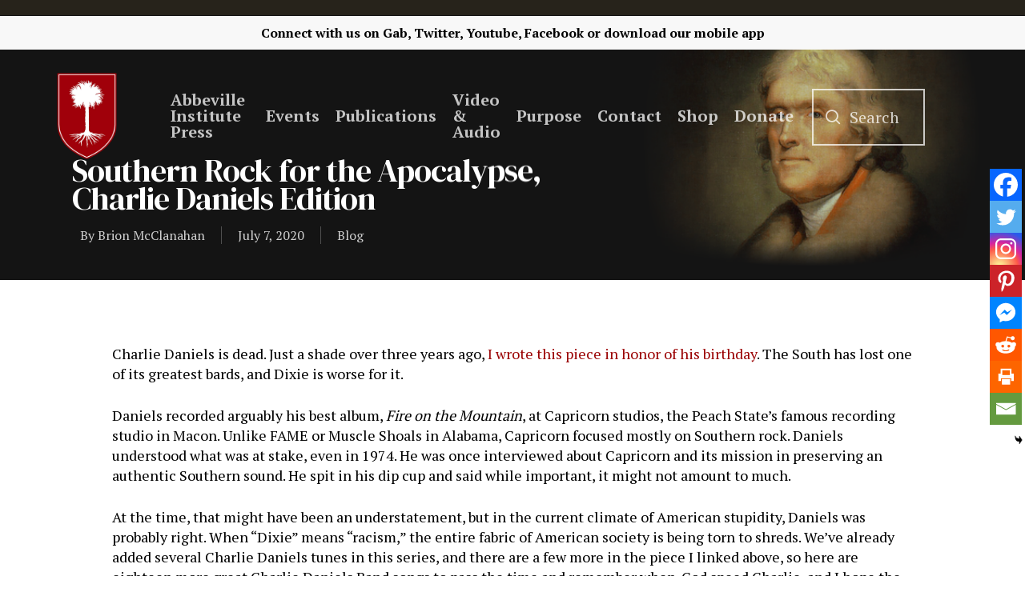

--- FILE ---
content_type: text/html; charset=utf-8
request_url: https://www.google.com/recaptcha/api2/aframe
body_size: 268
content:
<!DOCTYPE HTML><html><head><meta http-equiv="content-type" content="text/html; charset=UTF-8"></head><body><script nonce="DeTLKbBD3-3b3cNDCjbVzQ">/** Anti-fraud and anti-abuse applications only. See google.com/recaptcha */ try{var clients={'sodar':'https://pagead2.googlesyndication.com/pagead/sodar?'};window.addEventListener("message",function(a){try{if(a.source===window.parent){var b=JSON.parse(a.data);var c=clients[b['id']];if(c){var d=document.createElement('img');d.src=c+b['params']+'&rc='+(localStorage.getItem("rc::a")?sessionStorage.getItem("rc::b"):"");window.document.body.appendChild(d);sessionStorage.setItem("rc::e",parseInt(sessionStorage.getItem("rc::e")||0)+1);localStorage.setItem("rc::h",'1768846655248');}}}catch(b){}});window.parent.postMessage("_grecaptcha_ready", "*");}catch(b){}</script></body></html>